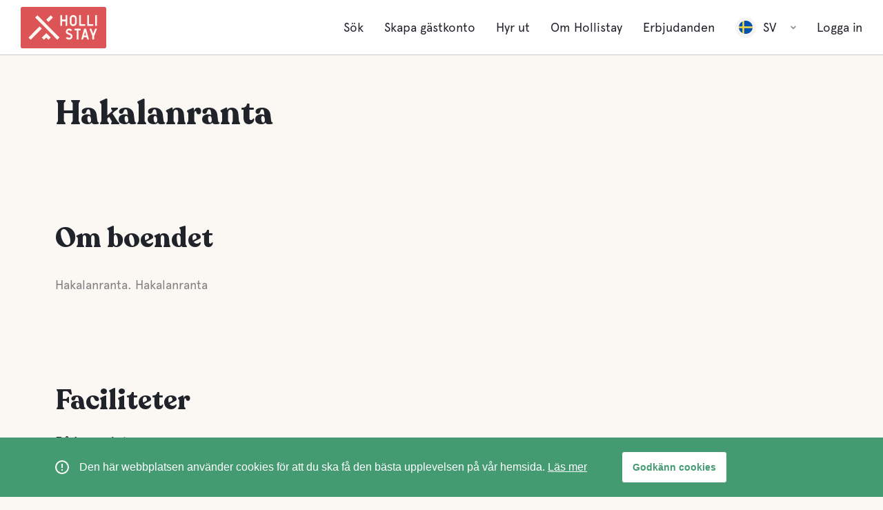

--- FILE ---
content_type: text/html; charset=utf-8
request_url: https://www.hollistay.com/Finland/ritvala/hakalanranta
body_size: 15671
content:
<!DOCTYPE html><html lang="undefined"><head>
    <meta charset="utf-8">
    <title>GuestApp</title>
    <base href="/">

    <meta name="viewport" content="width=device-width, initial-scale=1">
    <link rel="icon" type="image/x-icon" href="favicon.ico">
<link rel="stylesheet" href="/guest/styles.3106a59909d11fd1bd0f.css"><style ng-transition="app-root"></style><style ng-transition="app-root">.user[_ngcontent-sc1] {
  cursor: pointer;
  white-space: nowrap;
  text-overflow: ellipsis; }
  .user.show[_ngcontent-sc1]   .user-menu-content[_ngcontent-sc1] {
    z-index: 3;
    visibility: visible;
    opacity: 1; }
  .user.show[_ngcontent-sc1]   .user-down-icon[_ngcontent-sc1] {
    -webkit-transform: rotate(180deg);
            transform: rotate(180deg);
    transition: -webkit-transform 0.2s cubic-bezier(0.49, 0.46, 0.05, 0.995);
    transition: transform 0.2s cubic-bezier(0.49, 0.46, 0.05, 0.995);
    transition: transform 0.2s cubic-bezier(0.49, 0.46, 0.05, 0.995), -webkit-transform 0.2s cubic-bezier(0.49, 0.46, 0.05, 0.995); }
  .user-menu-toggler[_ngcontent-sc1] {
  justify-content: space-between; }
  .user-title[_ngcontent-sc1] {
  display: inline-flex;
  align-items: center;
  flex-flow: row wrap;
  overflow: hidden;
  white-space: nowrap;
  text-overflow: ellipsis; }
  .user-down-icon[_ngcontent-sc1] {
  width: 0.8rem;
  height: 0.8rem;
  fill: #8F9194;
  margin-left: 2rem;
  -webkit-transform: rotate(0);
          transform: rotate(0);
  transition: -webkit-transform 0.2s cubic-bezier(0.49, 0.46, 0.05, 0.995);
  transition: transform 0.2s cubic-bezier(0.49, 0.46, 0.05, 0.995);
  transition: transform 0.2s cubic-bezier(0.49, 0.46, 0.05, 0.995), -webkit-transform 0.2s cubic-bezier(0.49, 0.46, 0.05, 0.995); }
  .user-menu-content[_ngcontent-sc1] {
  position: absolute;
  z-index: 2;
  width: calc(100% + 3rem);
  max-height: 21rem;
  border: 1px solid #C9C9C9;
  transition: all 0.2s cubic-bezier(0.49, 0.46, 0.05, 0.995);
  visibility: hidden;
  opacity: 0;
  background-color: #FFFFFF;
  border-radius: 0 0 4px 4px;
  right: -2.25rem;
  left: unset !important; }
  .user-menu[_ngcontent-sc1] {
  width: 100%; }
  .user-menu-item[_ngcontent-sc1] {
  width: 100%;
  height: 4rem;
  display: flex;
  align-items: center;
  border-bottom: 1px solid #C9C9C9;
  cursor: pointer; }
  .user-menu-item[_ngcontent-sc1]:hover, .user-menu-item[_ngcontent-sc1]:focus {
    color: #449b72; }
  .user-menu-item[_ngcontent-sc1]:hover   .menu-link[_ngcontent-sc1], .user-menu-item[_ngcontent-sc1]:focus   .menu-link[_ngcontent-sc1] {
      color: #449b72; }
  .user-menu-item[_ngcontent-sc1]:active, .user-menu-item.active[_ngcontent-sc1] {
    color: #449b72; }
  .user-menu-item[_ngcontent-sc1]:last-child {
    border-bottom: none; }
  .user-menu-item[_ngcontent-sc1]   .menu-link[_ngcontent-sc1] {
    width: 100%;
    height: 100%;
    margin: 0;
    padding: 0 2rem;
    align-items: center; }
  .header[_ngcontent-sc1] {
  height: 8rem;
  background-color: #FFFFFF;
  border-bottom: 1px solid #C9C9C9;
  position: fixed;
  top: 0;
  left: 0;
  right: 0;
  z-index: 7;
  -webkit-backface-visibility: hidden; }
  .header[_ngcontent-sc1]   .logo-title[_ngcontent-sc1] {
    fill: #20232A; }
  .header[_ngcontent-sc1]   .logo-pic[_ngcontent-sc1] {
    fill: #dd5457; }
  .header.header-transparent[_ngcontent-sc1] {
    position: absolute;
    background-color: transparent;
    border-bottom-color: transparent; }
  .header.header-transparent[_ngcontent-sc1]   .header-container[_ngcontent-sc1]::after {
      content: "";
      width: calc(100% - 6rem);
      display: flex;
      height: 0.1rem;
      background-color: #C9C9C9;
      position: absolute;
      top: 100%;
      left: 50%;
      -webkit-transform: translateX(-50%);
              transform: translateX(-50%);
      opacity: 0.5; }
  .header.header-transparent[_ngcontent-sc1]   .logo-title[_ngcontent-sc1] {
      fill: #FFFFFF; }
  .header.header-transparent[_ngcontent-sc1]   .logo-pic[_ngcontent-sc1] {
      fill: #dd5457; }
  .header[_ngcontent-sc1]   .logo[_ngcontent-sc1] {
    height: 6rem;
    padding: 0; }
  @media (max-width: 1023px) {
      .header[_ngcontent-sc1]   .logo[_ngcontent-sc1] {
        height: 4rem; } }
  @media (max-width: 1130px) {
  .header.header-transparent[_ngcontent-sc1] {
    position: fixed;
    border-bottom-color: #C9C9C9;
    background-color: #FFFFFF; }
    .header.header-transparent[_ngcontent-sc1]   .header-container[_ngcontent-sc1]::after {
      display: none; }
    .header.header-transparent[_ngcontent-sc1]   .logo-pic[_ngcontent-sc1] {
      fill: #dd5457; }
  .logo-title[_ngcontent-sc1] {
    display: none; } }
  .header-container[_ngcontent-sc1] {
  width: 100%;
  height: 100%;
  margin: 0 auto;
  padding: 0 3rem;
  display: flex;
  align-items: center;
  background: #FFFFFF; }
  @media (max-width: 767px) {
    .header-container[_ngcontent-sc1] {
      padding: 0 1.5rem; } }
  .header-container.show[_ngcontent-sc1]   .header-nav[_ngcontent-sc1] {
    position: static; }
  .header-wrap[_ngcontent-sc1] {
  display: flex;
  flex-flow: row wrap;
  align-items: center; }
  .logo[_ngcontent-sc1] {
  height: 6rem;
  padding: 0 3rem; }
  .logo-link[_ngcontent-sc1] {
  width: 100%;
  height: 100%;
  display: flex;
  align-items: center;
  justify-content: center; }
  .logo-icon[_ngcontent-sc1] {
  height: 100%; }
  .logo-title[_ngcontent-sc1] {
  fill: #20232A; }
  .logo-pic[_ngcontent-sc1] {
  fill: #dd5457; }
  .header-nav[_ngcontent-sc1] {
  height: 100%;
  flex: 1 1 0%;
  display: flex;
  flex-flow: row wrap;
  margin-left: 3rem;
  align-items: center;
  justify-content: flex-end;
  -webkit-backface-visibility: hidden;
          backface-visibility: hidden;
  position: relative; }
  @media (max-width: 1023px) {
    .header-nav[_ngcontent-sc1] {
      position: initial; } }</style><style ng-transition="app-root">.footer[_ngcontent-sc2] {
  width: 100%;
  background-color: #303135;
  flex: none;
  padding: 6rem 0; }
  @media (max-width: 1330px) {
    .footer[_ngcontent-sc2] {
      padding-bottom: 10rem; } }
  .footer[_ngcontent-sc2]   .page-container[_ngcontent-sc2] {
    justify-content: center;
    overflow: initial; }
  .footer-left[_ngcontent-sc2] {
  flex: 0 0 30rem;
  display: inline-flex;
  flex-flow: column wrap;
  
  justify-content: flex-start; }
  @media (max-width: 1260px) {
    .footer-left[_ngcontent-sc2] {
      flex: 0 0 calc(25% - 3rem);
      margin: 0 0 3rem 0; } }
  @media (max-width: 1023px) {
    .footer-left[_ngcontent-sc2] {
      flex: 0 0 100%;
      margin: 3rem 0 0 0;
      order: 2;
      align-items: center; } }
  @media (max-width: 767px) {
    .footer-left[_ngcontent-sc2] {
      flex-flow: column wrap;
      margin: 5rem 0 0 0; } }
  .footer-copy[_ngcontent-sc2] {
  display: inline-flex;
  align-items: center;
  order: 1;
  margin: 3rem 1rem 0; }
  @media (max-width: 767px) {
    .footer-copy[_ngcontent-sc2] {
      width: 100%;
      justify-content: center;
      order: 2;
      margin: 2rem 0 0; } }
  .footer-logo[_ngcontent-sc2] {
  height: 2rem; }
  .footer-logo-icon[_ngcontent-sc2] {
  height: 100%;
  fill: #FFFFFF; }
  .footer-title[_ngcontent-sc2] {
  color: rgba(255, 255, 255, 0.5);
  max-width: 200px; }
  .footer-text[_ngcontent-sc2] {
  color: #FFFFFF; }
  .footer-right[_ngcontent-sc2] {
  flex: 1 1 0%;
  min-width: 0;
  display: flex;
  flex-flow: row wrap;
  margin-left: 3rem; }
  @media (max-width: 1260px) {
    .footer-right[_ngcontent-sc2] {
      flex: 0 0 75%;
      margin: 0;
      min-width: unset; } }
  @media (max-width: 1023px) {
    .footer-right[_ngcontent-sc2] {
      flex: 0 0 100%; } }
  .footer-navs[_ngcontent-sc2] {
  width: calc(100% + 3rem);
  display: flex;
  flex-flow: row wrap;
  margin: -3rem -1.5rem; }
  @media (max-width: 767px) {
    .footer-navs[_ngcontent-sc2] {
      justify-content: center; } }
  .footer-nav[_ngcontent-sc2] {
  width: calc(100%/4);
  padding: 3rem 1.5rem; }
  @media (max-width: 767px) {
    .footer-nav[_ngcontent-sc2] {
      min-width: 25rem;
      padding: 2rem 1.5rem; } }
  .footer-links[_ngcontent-sc2] {
  width: 100%;
  display: inline-flex;
  flex-flow: column wrap;
  margin-top: 3rem; }
  @media (max-width: 767px) {
    .footer-links[_ngcontent-sc2] {
      margin-top: 1.5rem; } }
  .footer-link[_ngcontent-sc2] {
  display: inline-flex;
  margin: 0.25rem 0; }
  .footer-link[_ngcontent-sc2]   a[_ngcontent-sc2] {
    padding: 0.25rem 0;
    color: #FFFFFF;
    cursor: pointer; }
  .footer-copyright[_ngcontent-sc2] {
  color: #FFFFFF;
  margin-left: 1rem; }
  @media (max-width: 1023px) {
  .footer-contacts[_ngcontent-sc2] {
    width: auto;
    flex-flow: row wrap;
    margin: -.25rem -1.5rem; } }
  @media (max-width: 1023px) {
  .footer-contacts[_ngcontent-sc2]   .footer-link[_ngcontent-sc2] {
    margin: .25rem 1.5rem; } }
  .footer-socials[_ngcontent-sc2] {
  margin: 0; }
  @media (max-width: 1023px) {
    .footer-socials[_ngcontent-sc2] {
      margin: 0; } }
  @media (max-width: 767px) {
    .footer-socials[_ngcontent-sc2] {
      margin: 2rem 0 0; } }
  .socials[_ngcontent-sc2] {
  display: inline-flex;
  flex-flow: row wrap;
  align-items: center; }
  .social[_ngcontent-sc2] {
  width: 3rem;
  height: 3rem;
  background-color: #FFFFFF;
  border-radius: 50%;
  overflow: hidden;
  margin: 0.5rem; }
  .social-link[_ngcontent-sc2] {
  width: 100%;
  height: 100%;
  display: flex;
  align-items: center;
  justify-content: center; }
  .social-icon[_ngcontent-sc2] {
  width: 60%;
  height: 60%;
  fill: #8F9194; }
  .market-badges[_ngcontent-sc2] {
  display: flex;
  flex-direction: column;
  align-items: center;
  justify-content: space-between; }
  .market-badge[_ngcontent-sc2] {
  width: 100%;
  margin: -2rem 0; }
  .google-play-badge[_ngcontent-sc2] {
  width: 27rem;
  height: 12rem;
  display: inline-block;
  background-position: center;
  background-repeat: no-repeat;
  background-size: contain;
  max-width: 100%;
  fill: none; }
  .apple-badge[_ngcontent-sc2] {
  width: 27rem;
  height: 12rem;
  display: inline-block;
  background-position: center;
  background-repeat: no-repeat;
  background-size: contain; }</style><style ng-transition="app-root">.user[_ngcontent-sc3] {
  cursor: pointer;
  white-space: nowrap;
  text-overflow: ellipsis; }
  .user.show[_ngcontent-sc3]   .user-menu-content[_ngcontent-sc3] {
    z-index: 3;
    visibility: visible;
    opacity: 1; }
  .user.show[_ngcontent-sc3]   .user-down-icon[_ngcontent-sc3] {
    -webkit-transform: rotate(180deg);
            transform: rotate(180deg);
    transition: -webkit-transform 0.2s cubic-bezier(0.49, 0.46, 0.05, 0.995);
    transition: transform 0.2s cubic-bezier(0.49, 0.46, 0.05, 0.995);
    transition: transform 0.2s cubic-bezier(0.49, 0.46, 0.05, 0.995), -webkit-transform 0.2s cubic-bezier(0.49, 0.46, 0.05, 0.995); }
  .user-menu-toggler[_ngcontent-sc3] {
  justify-content: space-between; }
  .user-title[_ngcontent-sc3] {
  display: inline-flex;
  align-items: center;
  flex-flow: row wrap;
  overflow: hidden;
  white-space: nowrap;
  text-overflow: ellipsis; }
  .user-down-icon[_ngcontent-sc3] {
  width: 0.8rem;
  height: 0.8rem;
  fill: #8F9194;
  margin-left: 2rem;
  -webkit-transform: rotate(0);
          transform: rotate(0);
  transition: -webkit-transform 0.2s cubic-bezier(0.49, 0.46, 0.05, 0.995);
  transition: transform 0.2s cubic-bezier(0.49, 0.46, 0.05, 0.995);
  transition: transform 0.2s cubic-bezier(0.49, 0.46, 0.05, 0.995), -webkit-transform 0.2s cubic-bezier(0.49, 0.46, 0.05, 0.995); }
  .user-menu-content[_ngcontent-sc3] {
  position: absolute;
  z-index: 2;
  width: calc(100% + 3rem);
  max-height: 21rem;
  border: 1px solid #C9C9C9;
  transition: all 0.2s cubic-bezier(0.49, 0.46, 0.05, 0.995);
  visibility: hidden;
  opacity: 0;
  background-color: #FFFFFF;
  border-radius: 0 0 4px 4px;
  right: -2.25rem;
  left: unset !important; }
  .user-menu[_ngcontent-sc3] {
  width: 100%; }
  .user-menu-item[_ngcontent-sc3] {
  width: 100%;
  height: 4rem;
  display: flex;
  align-items: center;
  border-bottom: 1px solid #C9C9C9;
  cursor: pointer; }
  .user-menu-item[_ngcontent-sc3]:hover, .user-menu-item[_ngcontent-sc3]:focus {
    color: #449b72; }
  .user-menu-item[_ngcontent-sc3]:hover   .menu-link[_ngcontent-sc3], .user-menu-item[_ngcontent-sc3]:focus   .menu-link[_ngcontent-sc3] {
      color: #449b72; }
  .user-menu-item[_ngcontent-sc3]:active, .user-menu-item.active[_ngcontent-sc3] {
    color: #449b72; }
  .user-menu-item[_ngcontent-sc3]:last-child {
    border-bottom: none; }
  .user-menu-item[_ngcontent-sc3]   .menu-link[_ngcontent-sc3] {
    width: 100%;
    height: 100%;
    margin: 0;
    padding: 0 2rem;
    align-items: center; }
  .menu-desk[_ngcontent-sc3] {
  width: 100%;
  height: 100%;
  display: flex;
  justify-content: flex-end;
  -webkit-backface-visibility: hidden;
          backface-visibility: hidden; }
  @media (max-width: 1023px) {
    .menu-desk[_ngcontent-sc3] {
      display: none;
      -webkit-backface-visibility: hidden; }
      .menu-desk[_ngcontent-sc3]   .menu-item[_ngcontent-sc3] {
        width: 100%;
        min-height: 4rem;
        display: flex;
        align-items: center;
        margin: 0; }
      .menu-desk[_ngcontent-sc3]   .menu-link[_ngcontent-sc3] {
        flex: 1 1 0%;
        padding: 1rem 1.5rem; }
      .menu-desk[_ngcontent-sc3]   .lang[_ngcontent-sc3] {
        order: 2;
        padding-top: 1.5rem;
        margin: auto 0 0 0;
        z-index: 3; }
        .menu-desk[_ngcontent-sc3]   .lang[_ngcontent-sc3]::after {
          content: "";
          width: calc(100% + 3rem);
          height: 1px;
          position: absolute;
          top: 0;
          left: -1.5rem;
          background-color: #8F9194; }
      .menu-desk[_ngcontent-sc3]   .lang-menu-item[_ngcontent-sc3]   .menu-link[_ngcontent-sc3] {
        padding: 0; } }
  @media (max-width: 1024px) {
    .menu-desk[_ngcontent-sc3]   .lang[_ngcontent-sc3] {
      order: 0;
      margin: 0 0 0rem 0;
      padding-top: 0; }
      .menu-desk[_ngcontent-sc3]   .lang[_ngcontent-sc3]::after {
        display: none; } }
  .menu-desk[_ngcontent-sc3]   .menu[_ngcontent-sc3] {
    height: 100%;
    display: inline-flex;
    margin: 0 -1.5rem; }
  .menu-desk[_ngcontent-sc3]   .menu-link[_ngcontent-sc3] {
    color: #20232A; }
  .menu-desk[_ngcontent-sc3]   .user-logout[_ngcontent-sc3]   .menu-link[_ngcontent-sc3] {
    color: #dd5457; }
  .menu-desk.transparent[_ngcontent-sc3]   .menu-link[_ngcontent-sc3] {
    color: #20232A; }
  .menu-desk.transparent[_ngcontent-sc3]   .user-pic[_ngcontent-sc3] {
    background-color: transparent; }
  .menu-desk.transparent[_ngcontent-sc3]   .user-menu-content[_ngcontent-sc3] {
    background-color: rgba(255, 255, 255, 0.3);
    border: none;
    border-top: 1px solid #C9C9C9;
    max-height: 30rem; }
  .menu-desk.transparent[_ngcontent-sc3]   .user-menu-item[_ngcontent-sc3] {
    border-bottom-color: rgba(201, 201, 201, 0.2); }
  .menu-desk.transparent[_ngcontent-sc3]   .user-menu-item[_ngcontent-sc3]:hover {
      background-color: rgba(255, 255, 255, 0.4); }
  .menu-desk.show[_ngcontent-sc3] {
    display: flex;
    position: fixed;
    height: calc(100vh - 8rem);
    padding: 1.5rem 1.5rem;
    top: 8rem !important;
    left: 0 !important;
    bottom: 0;
    right: 0;
    background-color: #FFFFFF; }
  @media (max-width: 767px) {
      .menu-desk.show[_ngcontent-sc3] {
        padding: 1rem 0; } }
  .menu-desk.show[_ngcontent-sc3]   .menu[_ngcontent-sc3] {
      width: 100%;
      top: unset !important;
      left: unset !important;
      flex-direction: column;
      margin: 0; }
  .menu-desk.show[_ngcontent-sc3]    ~ .menu-mob[_ngcontent-sc3]   .menu-line[_ngcontent-sc3]:nth-child(1) {
      top: .9rem;
      -webkit-transform: rotate(45deg);
              transform: rotate(45deg);
      transition: 0.15s 0.1s; }
  .menu-desk.show[_ngcontent-sc3]    ~ .menu-mob[_ngcontent-sc3]   .menu-line[_ngcontent-sc3]:nth-child(2) {
      top: .9rem;
      opacity: 0; }
  .menu-desk.show[_ngcontent-sc3]    ~ .menu-mob[_ngcontent-sc3]   .menu-line[_ngcontent-sc3]:nth-child(3) {
      top: .9rem;
      -webkit-transform: rotate(-45deg);
              transform: rotate(-45deg);
      transition: 0.15s 0.1s; }
  .menu-item[_ngcontent-sc3] {
  height: 100%;
  display: inline-flex;
  align-items: center;
  cursor: pointer;
  margin: 0 0.75rem; }
  .menu-item.active[_ngcontent-sc3]   .menu-link[_ngcontent-sc3] {
    color: #449b72; }
  .menu-item.menu-item-hidden[_ngcontent-sc3] {
    display: none; }
  @media (max-width: 1023px) {
    .menu-item[_ngcontent-sc3] {
      height: auto; } }
  .menu-link[_ngcontent-sc3] {
  display: inline-flex;
  padding: 0 0.75rem;
  color: #20232A; }
  @media (max-width: 900px) {
    .menu-link[_ngcontent-sc3] {
      font-size: 1.6rem; } }
  .menu-mob[_ngcontent-sc3] {
  width: 2rem;
  height: 2rem;
  flex: 0 0 auto;
  padding: 0.25rem;
  cursor: pointer;
  z-index: 2;
  display: none;
  background-color: transparent;
  pointer-events: all; }
  @media (max-width: 1023px) {
    .menu-mob[_ngcontent-sc3] {
      display: flex; } }
  .menu-mob[_ngcontent-sc3]   .menu-line[_ngcontent-sc3]:nth-child(1) {
    top: 0.3rem;
    -webkit-transform: rotate(0deg);
            transform: rotate(0deg);
    transition: 0.15s 0.1s; }
  .menu-mob[_ngcontent-sc3]   .menu-line[_ngcontent-sc3]:nth-child(2) {
    top: .9rem;
    opacity: 1; }
  .menu-mob[_ngcontent-sc3]   .menu-line[_ngcontent-sc3]:nth-child(3) {
    top: calc(100% - 0.5rem);
    -webkit-transform: rotate(0deg);
            transform: rotate(0deg);
    transition: 0.15s 0.1s; }
  .menu-line[_ngcontent-sc3] {
  width: calc(100% - .5rem);
  height: 0.2rem;
  background-color: #20232A;
  display: block;
  position: absolute;
  left: 0.25rem;
  border-radius: .1rem;
  -webkit-backface-visibility: hidden;
          backface-visibility: hidden;
  transition: 0.25s; }
  .menu-line[_ngcontent-sc3]:nth-child(1) {
    top: 1rem;
    -webkit-transform: rotate(45deg);
            transform: rotate(45deg);
    transition: 0.15s 0.1s; }
  .menu-line[_ngcontent-sc3]:nth-child(2) {
    top: 1rem;
    opacity: 0; }
  .menu-line[_ngcontent-sc3]:nth-child(3) {
    top: 1rem;
    -webkit-transform: rotate(-45deg);
            transform: rotate(-45deg);
    transition: 0.15s 0.1s; }
  .user[_ngcontent-sc3] {
  max-width: 250px; }
  .user-link[_ngcontent-sc3] {
  width: 100%;
  height: 100%;
  padding: 0 0.75rem;
  display: flex;
  align-items: center;
  cursor: pointer; }
  .user-link[_ngcontent-sc3]   .dropdown-title[_ngcontent-sc3] {
    width: 100%;
    overflow: hidden; }
  .user-pic[_ngcontent-sc3] {
  margin: 0;
  width: 3rem;
  height: 3rem;
  display: flex;
  align-items: center;
  justify-content: center;
  overflow: hidden;
  border-radius: 50%;
  background-color: rgba(32, 35, 42, 0.05);
  flex: 0 0 auto; }
  .user-img[_ngcontent-sc3] {
  width: 100%;
  height: 100%;
  -o-object-fit: cover;
     object-fit: cover; }
  .user-icon[_ngcontent-sc3] {
  width: 66%;
  height: 66%;
  fill: #8F9194; }
  .user-name[_ngcontent-sc3] {
  width: 100%;
  flex: 1 1 0%;
  margin-left: 1rem;
  color: #20232A;
  overflow: hidden;
  text-overflow: ellipsis;
  white-space: nowrap; }
  .user-action-link[_ngcontent-sc3] {
  display: inline-block;
  padding: 0.5rem 0;
  color: #20232A;
  cursor: pointer; }
  @media (max-width: 1023px) {
  .lang[_ngcontent-sc3] {
    max-width: unset;
    justify-content: space-between;
    padding: 0 1.5rem; } }
  @media (max-width: 1023px) {
  .lang-menu-item[_ngcontent-sc3] {
    width: auto;
    opacity: 0.4;
    border-bottom: none; }
    .lang-menu-item[_ngcontent-sc3]   .user-name[_ngcontent-sc3] {
      display: none; } }
  .lang-menu-item.active[_ngcontent-sc3] {
  opacity: 1; }
  @media (max-width: 1023px) {
  .lang-menu-toggler[_ngcontent-sc3] {
    width: auto;
    padding: 0 1.5rem; } }
  .lang-menu-content[_ngcontent-sc3] {
  max-height: 29rem; }</style><style ng-transition="app-root">.modal-open[_ngcontent-sc4]   .modal-backdrop.show[_ngcontent-sc4] {
  opacity: 0; }

@-webkit-keyframes play132 {
  0% {
    background-position: 0px 0px; }
  100% {
    background-position: -3168px 0px; } }

@keyframes play132 {
  0% {
    background-position: 0px 0px; }
  100% {
    background-position: -3168px 0px; } }

.modal-open[_ngcontent-sc4]   .shapeshifter[_ngcontent-sc4] {
  -webkit-animation-duration: 2200ms;
          animation-duration: 2200ms;
  -webkit-animation-timing-function: steps(132);
          animation-timing-function: steps(132);
  animation-direction: reverse;
  width: 24px;
  height: 24px;
  background-repeat: no-repeat;
  -webkit-animation-name: play132;
          animation-name: play132;
  -webkit-animation-iteration-count: infinite;
          animation-iteration-count: infinite; }

.modal-open[_ngcontent-sc4]   .loader[_ngcontent-sc4], .modal-open[_ngcontent-sc4]   img[_ngcontent-sc4] {
  top: 50%;
  left: 50%;
  position: absolute;
  -webkit-transform: translate(-50%, -50%) scale(4);
          transform: translate(-50%, -50%) scale(4); }</style><style ng-transition="app-root">@charset "UTF-8";
.details[_ngcontent-sc8] {
  flex: 1 1 0%;
  min-width: 0;
  display: inline;
  flex-flow: row wrap;
  align-items: center;
  margin: 0 -0.25em 0 -.25em; }
.details[_ngcontent-sc8]    + .detail-icons[_ngcontent-sc8] {
    margin: 0 -0.25em 0 .75em; }
.detail[_ngcontent-sc8] {
  padding: 0 0.25em; }
.detail[_ngcontent-sc8]   sup[_ngcontent-sc8] {
    line-height: 0; }
.detail.colon[_ngcontent-sc8]::after {
    content: ":"; }
.detail.comma[_ngcontent-sc8]::after {
    display: inline-flex;
    content: ",";
    margin-left: -0.25em; }
.detail.vbar[_ngcontent-sc8]::after {
    content: "\\|"; }
.detail.quote[_ngcontent-sc8]::after {
    content: "\0027"; }
.cards[_ngcontent-sc8] {
  width: 100%;
  display: flex;
  flex-flow: row wrap; }
.card[_ngcontent-sc8] {
  padding: 1rem;
  overflow: hidden; }
.card-container[_ngcontent-sc8] {
  width: 100%;
  height: 100%;
  display: flex;
  background-color: #FFFFFF;
  box-shadow: 0 1px 5px 0 rgba(32, 35, 42, 0.1);
  border-radius: 4px;
  overflow: hidden; }
.card-pic[_ngcontent-sc8] {
  width: 100%;
  -o-object-fit: cover;
     object-fit: cover; }
.card-img[_ngcontent-sc8] {
  width: 100%;
  height: 100%;
  -o-object-fit: cover;
     object-fit: cover;
  background: #C9C9C9; }
.card-pic-overlay[_ngcontent-sc8] {
  width: 100%;
  height: 100%;
  display: flex;
  flex-flow: column wrap;
  align-items: center;
  justify-content: center;
  padding: 3rem 8rem;
  position: absolute;
  top: 0;
  left: 0; }
.card-pic-icon[_ngcontent-sc8] {
  width: 2.2rem;
  height: 2.2rem; }
.card-heading[_ngcontent-sc8] {
  width: 100%;
  display: flex;
  flex-flow: row wrap;
  align-items: flex-end;
  padding: 2rem;
  position: absolute;
  bottom: 0;
  left: 0; }
.card-title[_ngcontent-sc8] {
  width: 100%;
  font-size: 2rem;
  line-height: 3rem;
  font-weight: 500;
  overflow: hidden;
  text-overflow: ellipsis;
  white-space: nowrap; }
@media (max-width: 860px) {
    .card-title[_ngcontent-sc8] {
      font-size: 1.8rem;
      line-height: 2rem;
      width: auto;
      flex: 1 1 0%;
      margin-right: 2rem; } }
.card-content[_ngcontent-sc8] {
  display: flex;
  flex: 1 1 0%; }
.card-section[_ngcontent-sc8] {
  width: 100%;
  padding: 2rem;
  border-top: 1px solid #C9C9C9; }
.card-info[_ngcontent-sc8] {
  display: flex;
  flex-flow: column wrap;
  flex: 1 1 0%;
  align-content: flex-start; }
.card-desc[_ngcontent-sc8] {
  width: 100%;
  flex: 0 0 auto;
  color: #8F9194;
  word-wrap: break-word;
  overflow-wrap: break-word;
  -webkit-hyphens: auto;
      -ms-hyphens: auto;
          hyphens: auto;
  margin-bottom: 1rem; }
.card-details[_ngcontent-sc8] {
  width: calc(100% + 1rem);
  display: flex;
  flex-flow: row wrap;
  flex: 1 1 0%;
  align-content: flex-start;
  margin: auto -.5rem -1rem; }
.card-detail[_ngcontent-sc8] {
  width: 100%;
  display: inline-flex;
  flex-flow: row wrap;
  align-items: flex-start;
  padding: 1rem .5rem; }
.card-detail.half[_ngcontent-sc8] {
    width: 50%; }
.card-detail-pics[_ngcontent-sc8] {
  flex: 0 0 auto;
  display: inline-flex;
  flex-flow: row wrap;
  align-items: center;
  margin: -.5rem -0.5rem -.5rem; }
.card-detail-pics[_ngcontent-sc8]    + .card-detail-parts[_ngcontent-sc8] {
    margin: 0 -0.25rem 0 .75rem; }
.card-detail-pic[_ngcontent-sc8] {
  width: 2rem;
  height: 2rem;
  flex: 0 0 auto;
  display: inline-flex;
  margin: 0.5rem; }
.card-detail-icon[_ngcontent-sc8] {
  width: 100%;
  height: 100%;
  fill: #20232A; }
.card-detail-parts[_ngcontent-sc8] {
  flex: 1 1 0%;
  min-width: 0;
  display: inline-flex;
  flex-flow: row wrap;
  align-items: center;
  margin: 0 -0.25rem 0 -.25rem; }
.card-detail-parts[_ngcontent-sc8]    + .card-detail-icons[_ngcontent-sc8] {
    margin: 0 -0.25rem 0 .75rem; }
.card-detail-part[_ngcontent-sc8] {
  margin: 0 0.25rem; }
.card-detail-part[_ngcontent-sc8]   sup[_ngcontent-sc8] {
    line-height: 0; }
.card-detail-part.colon[_ngcontent-sc8]::after {
    content: ":"; }
.card-detail-part.comma[_ngcontent-sc8]::after {
    content: ","; }
.card-footer[_ngcontent-sc8] {
  display: flex;
  flex-flow: row wrap; }
.card-pricing[_ngcontent-sc8] {
  display: flex;
  flex-flow: row wrap; }
.card-price[_ngcontent-sc8] {
  width: 100%;
  display: inline-flex;
  align-items: baseline;
  color: #20232A;
  font-size: 1.8rem;
  line-height: 3rem;
  font-weight: 500;
  text-transform: uppercase; }
.card-price[_ngcontent-sc8]   span[_ngcontent-sc8] {
    margin-left: 0.5rem; }
.card-price[_ngcontent-sc8]   span[_ngcontent-sc8]:first-child {
      margin-left: 0; }
.card-price-period[_ngcontent-sc8] {
  display: inline-flex;
  font-size: 1.4rem;
  line-height: 2rem;
  font-weight: 400;
  text-transform: none; }
.card-price-period[_ngcontent-sc8]:before {
    content: "/";
    color: currentColor;
    margin-right: 0.5rem;
    margin-left: 0.5em; }
.card-cta[_ngcontent-sc8] {
  flex: 0 0 auto; }
@media (max-width: 400px) {
    .card-cta[_ngcontent-sc8] {
      width: 100%;
      flex: 0 0 100%;
      margin: 2rem 0 0 0;
      display: flex;
      justify-content: center; } }
.card-cta-button[_ngcontent-sc8] {
  border-color: #dd5457;
  background-color: #dd5457;
  align-items: center; }
.card-cta-button.orange[_ngcontent-sc8] {
    border-color: #ee8654;
    background-color: #ee8654; }
.card-cta-button[disabled][_ngcontent-sc8] {
    opacity: 0.6;
    pointer-events: none; }
@media (max-width: 500px) {
  .cards[_ngcontent-sc8] {
    width: 100%;
    margin: -1rem 0; } }
.card[_ngcontent-sc8] {
  width: 50%;
  height: auto;
  min-width: 35rem;
  max-width: 42rem; }
@media (max-width: 860px) {
    .card[_ngcontent-sc8] {
      width: 100%;
      min-width: unset;
      max-width: unset; } }
@media (max-width: 500px) {
    .card[_ngcontent-sc8] {
      padding: 1rem 0; } }
.card.not-available[_ngcontent-sc8]   .card-detail[_ngcontent-sc8] {
    color: #8F9194; }
.card.not-available[_ngcontent-sc8]   .card-detail[_ngcontent-sc8]   .card-detail-icon[_ngcontent-sc8] {
      fill: #8F9194; }
.card.not-available[_ngcontent-sc8]   .card-price[_ngcontent-sc8] {
    color: #8F9194; }
.card-container[_ngcontent-sc8] {
  flex-flow: column wrap; }
.card-pic[_ngcontent-sc8] {
  height: 26rem;
  -o-object-fit: cover;
     object-fit: cover; }
@media (max-width: 860px) {
    .card-pic[_ngcontent-sc8] {
      height: 18rem; } }
.card-pic-icon[_ngcontent-sc8] {
  fill: #FFFFFF;
  position: absolute;
  top: 2rem;
  right: 2rem;
  cursor: pointer; }
.card-title[_ngcontent-sc8] {
  color: #FFFFFF; }
.card-content[_ngcontent-sc8] {
  width: 100%;
  flex-flow: column wrap; }
.card-info[_ngcontent-sc8] {
  width: 100%; }
.card-detail[_ngcontent-sc8] {
  display: inline-flex;
  flex-flow: row wrap; }
@media (max-width: 550px) {
    .card-detail.half[_ngcontent-sc8] {
      width: 100%; } }
.card-pricing[_ngcontent-sc8] {
  flex: 1 1 0%;
  margin-right: 2rem; }
@media (max-width: 400px) {
    .card-pricing[_ngcontent-sc8] {
      width: 100%;
      flex: 1 1 100%;
      margin: 0; } }
.card-detail-heading[_ngcontent-sc8]   .card-detail-icon[_ngcontent-sc8] {
  fill: #FFFFFF; }
.card-detail-facilities[_ngcontent-sc8] {
  align-items: center;
  margin: auto 0 0;
  padding-top: 2rem; }
.card-facilities-groups[_ngcontent-sc8] {
  flex: 1 1 0%;
  min-width: 0;
  display: inline-flex;
  overflow: hidden; }
.card-facilities-groups[_ngcontent-sc8]::after {
    content: '';
    position: absolute;
    top: 0;
    right: 0;
    bottom: 0;
    width: 2rem;
    background: linear-gradient(to right, rgba(255, 255, 255, 0) 0, #FFFFFF 100%); }
.card-facilities-group[_ngcontent-sc8] {
  display: inline-flex; }
.card-facilities[_ngcontent-sc8] {
  display: inline-flex; }
.card-facility[_ngcontent-sc8] {
  display: inline-flex; }
.card-facilities-more[_ngcontent-sc8] {
  flex: 0 0 auto;
  display: inline-flex;
  margin-left: 2rem;
  color: #dd5457;
  text-decoration: underline;
  cursor: pointer; }
@media (max-width: 500px) {
    .card-facilities-more[_ngcontent-sc8] {
      margin-left: 1rem; } }
.card-calendar-button[_ngcontent-sc8] {
  width: calc(100% + 4rem);
  color: #dd5457;
  padding: 2rem;
  margin: -2rem; }
.card-calendar-button[_ngcontent-sc8]   .button-inner[_ngcontent-sc8] {
    justify-content: flex-start; }
.card-calendar-button.temp[_ngcontent-sc8] {
    pointer-events: none; }
.card-calendar-icon[_ngcontent-sc8] {
  width: 2rem;
  height: 2rem;
  flex: 0 0 auto;
  fill: #dd5457; }
.card-calendar-title[_ngcontent-sc8] {
  margin-left: 1rem;
  display: inline-flex; }
.card-calendar-title.temp[_ngcontent-sc8]::after {
    content: attr(title);
    font-size: 1.4rem;
    font-weight: 400;
    color: #449b72;
    white-space: nowrap;
    display: inline-block;
    position: absolute;
    left: calc(100% + 1rem);
    top: 35%;
    -webkit-transform: translateY(-50%);
            transform: translateY(-50%); }
@media (max-width: 400px) {
  .card-cta-button[_ngcontent-sc8] {
    width: 100%;
    font-size: 1.4rem;
    min-height: 4rem;
    padding: 1rem 2rem; } }
.card-detail-pricing[_ngcontent-sc8] {
  margin: -0.5rem;
  color: #8F9194; }
.card-detail-pricing[_ngcontent-sc8]   .card-detail[_ngcontent-sc8] {
    padding: 0.5rem; }
.filter-box[_ngcontent-sc8] {
  background-color: #FFFFFF; }
.filters[_ngcontent-sc8] {
  display: inline-flex;
  flex-flow: row wrap;
  align-items: center; }
.filter[_ngcontent-sc8] {
  display: inline-flex;
  flex-flow: row wrap;
  align-items: center; }
.filter.disabled[_ngcontent-sc8] {
    pointer-events: none;
    opacity: 0.4; }
.filter-pic[_ngcontent-sc8] {
  flex: 0 0 auto; }
.filter-label[_ngcontent-sc8] {
  display: inline-flex; }
.filter-icon[_ngcontent-sc8] {
  width: 2rem;
  height: 2rem;
  flex: 0 0 auto;
  fill: #20232A; }
.filter-button[_ngcontent-sc8] {
  display: inline-flex;
  align-items: center;
  padding: 1rem 1.5rem;
  border-radius: 4px;
  border: 1px solid #C9C9C9;
  cursor: pointer; }
.filter-button.active[_ngcontent-sc8] {
    background-color: #449b72;
    border-color: #449b72; }
.filter-button.active[_ngcontent-sc8]   .filter-label[_ngcontent-sc8] {
      font-weight: 500;
      color: #FFFFFF; }
.filter-button.active[_ngcontent-sc8]   .filter-icon[_ngcontent-sc8] {
      fill: #FFFFFF; }
.filter-date.active[_ngcontent-sc8]   .filter-date-placeholder[_ngcontent-sc8] {
  display: none; }
.filter-date.active[_ngcontent-sc8]   .filter-date-checkin[_ngcontent-sc8] {
  display: inline-block; }
.filter-date.active[_ngcontent-sc8]   .filter-date-checkout[_ngcontent-sc8] {
  display: inline-block; }
.filter-date.active[_ngcontent-sc8]   .filter-date-reset[_ngcontent-sc8] {
  display: flex; }
.filter-date-checkin[_ngcontent-sc8] {
  display: none; }
.filter-date-checkout[_ngcontent-sc8] {
  display: none;
  margin-left: .5rem; }
.filter-date-checkout[_ngcontent-sc8]::before {
    content: "–";
    padding-right: .5rem; }
.filter-date-reset[_ngcontent-sc8] {
  display: none; }
.filter-date-reset[_ngcontent-sc8]   .filter-reset-icon[_ngcontent-sc8] {
    fill: #FFFFFF; }
.filter-reset[_ngcontent-sc8] {
  width: 1rem;
  height: 1rem;
  display: flex;
  align-items: center;
  justify-content: center;
  margin-left: 1rem; }
.filter-reset-icon[_ngcontent-sc8] {
  width: 80%;
  height: 80%;
  flex: 0 0 auto;
  fill: #8F9194; }
.filter-guests[_ngcontent-sc8]   .filter-label[_ngcontent-sc8] {
  margin-left: 1rem; }
.filter-switcher[_ngcontent-sc8]   .checkbox-input[_ngcontent-sc8] {
  width: 100%;
  height: 100%; }
.filter-switcher[_ngcontent-sc8]   .filter-label[_ngcontent-sc8] {
  margin-left: 1rem; }
.filter-heading[_ngcontent-sc8] {
  width: 100%;
  display: flex;
  align-items: center;
  flex-flow: row wrap; }
.filter-heading-left[_ngcontent-sc8] {
  flex: 1 1 0%;
  min-width: 0;
  margin-right: 2rem; }
.filter-title[_ngcontent-sc8] {
  width: 100%;
  display: inline-flex; }
.filter-desc[_ngcontent-sc8] {
  color: #8F9194; }
.filter-count[_ngcontent-sc8] {
  margin: 0; }
.filter-count-items[_ngcontent-sc8] {
  width: 100%;
  margin: -2rem 0; }
.filter-count-item[_ngcontent-sc8] {
  width: 100%;
  padding: 2rem 0; }
.count-button[_ngcontent-sc8] {
  width: 3rem;
  height: 3rem;
  display: flex;
  align-items: center;
  justify-content: center;
  flex: 0 0 auto;
  background-color: #C9C9C9;
  border-radius: 4px; }
.count-button-icon[_ngcontent-sc8] {
  width: 1rem;
  height: 1rem;
  fill: #8F9194; }
.filter-count-items[_ngcontent-sc8] {
  width: 100%;
  display: flex;
  flex-flow: row wrap; }
.filter-count-item[_ngcontent-sc8] {
  width: 100%;
  display: flex;
  flex-flow: row wrap;
  align-items: center; }
.filter-count-box[_ngcontent-sc8] {
  width: 50%;
  display: flex;
  flex-flow: row wrap; }
.filter-count-content[_ngcontent-sc8] {
  flex: 1 1 0%;
  min-width: 0;
  margin-left: 1.5rem; }
.count-input[_ngcontent-sc8] {
  flex: 1 1 0%;
  min-width: 0;
  margin: 0 2rem;
  height: 3rem;
  border: none;
  text-align: center;
  padding: 0;
  -moz-appearance: textfield; }
.count-input[_ngcontent-sc8]:focus {
    box-shadow: 0 0 10px -5px #FFFFFF; }
.count-input[_ngcontent-sc8]::-webkit-inner-spin-button, .count-input[_ngcontent-sc8]::-webkit-outer-spin-button {
    -webkit-appearance: none;
    margin: 0; }
.filter-heading-right[_ngcontent-sc8] {
  display: inline-flex;
  align-items: center; }
.filter-summary[_ngcontent-sc8] {
  display: inline-flex;
  margin-right: 1rem;
  color: #8F9194; }
.filter-summary-text[_ngcontent-sc8] {
  margin-left: 0.5rem; }
.filter-size[_ngcontent-sc8] {
  width: 100%;
  margin: 0; }
.filter-size-items[_ngcontent-sc8] {
  width: 100%;
  margin: 1rem -1rem -1rem; }
.filter-size-item[_ngcontent-sc8] {
  width: calc(100%/3);
  margin: 0;
  padding: 1rem; }
@media (max-width: 767px) {
    .filter-size-item[_ngcontent-sc8] {
      width: 50%; } }
@media (max-width: 500px) {
    .filter-size-item[_ngcontent-sc8] {
      width: 100%; } }
.filter-facility[_ngcontent-sc8] {
  width: 100%;
  margin: 4rem 0 0; }
.filter-facility[_ngcontent-sc8]   .facilities-group-name[_ngcontent-sc8] {
    color: #8F9194; }
.filter-facility[_ngcontent-sc8]   .filter-facilities-items[_ngcontent-sc8] {
    width: 100%;
    display: flex;
    flex-flow: row wrap;
    margin: 1rem 0 -1rem; }
.filter-facility[_ngcontent-sc8]   .filter-facilities-item[_ngcontent-sc8] {
    width: 100%;
    padding: 1rem 0; }
.filter-facility[_ngcontent-sc8]   .facilities[_ngcontent-sc8] {
    width: calc(100% + 2rem);
    margin: 0 -1rem -1rem;
    display: flex;
    flex-flow: row wrap; }
.filter-facility[_ngcontent-sc8]   .facility[_ngcontent-sc8] {
    width: calc(100%/3);
    padding: 1rem;
    margin-top: 0; }
@media (max-width: 767px) {
      .filter-facility[_ngcontent-sc8]   .facility[_ngcontent-sc8] {
        width: 50%; } }
@media (max-width: 500px) {
      .filter-facility[_ngcontent-sc8]   .facility[_ngcontent-sc8] {
        width: 100%; } }
.filter-facility[_ngcontent-sc8]   .facility[_ngcontent-sc8]   .checkbox-input[_ngcontent-sc8] {
      width: 100%;
      height: 100%;
      top: 0;
      left: 0;
      margin: 0; }
.filter-facility[_ngcontent-sc8]   .checkbox-label[_ngcontent-sc8] {
    width: 100%; }
.filter-facility[_ngcontent-sc8]   .checkbox-content[_ngcontent-sc8] {
    display: flex;
    flex-flow: row wrap;
    align-items: center;
    padding: 1rem;
    margin-left: 0; }
.filter-facility[_ngcontent-sc8]   .checkbox-input[_ngcontent-sc8]:checked    ~ .checkbox-inner[_ngcontent-sc8] {
    background-color: #449b72;
    border-color: #449b72; }
.filter-facility[_ngcontent-sc8]   .checkbox-input[_ngcontent-sc8]:checked    ~ .checkbox-inner[_ngcontent-sc8]   .facility-icon[_ngcontent-sc8] {
      fill: #FFFFFF; }
.filter-facility[_ngcontent-sc8]   .checkbox-input[_ngcontent-sc8]:checked    ~ .checkbox-inner[_ngcontent-sc8]   .facility-title[_ngcontent-sc8] {
      color: #FFFFFF; }
.filter-facility[_ngcontent-sc8]   .checkbox-input[_ngcontent-sc8]:checked    ~ .checkbox-inner[_ngcontent-sc8]   .checkbox-pic[_ngcontent-sc8] {
      background-color: #449b72;
      border-color: none; }
.filter-facility[_ngcontent-sc8]   .checkbox-input[_ngcontent-sc8]:checked    ~ .checkbox-inner[_ngcontent-sc8]   .checkbox-icon[_ngcontent-sc8] {
      opacity: 1;
      transition: opacity 0.2s cubic-bezier(0.49, 0.46, 0.05, 0.995); }
.filter-facility[_ngcontent-sc8]   .checkbox-pic[_ngcontent-sc8] {
    flex: 0 0 auto;
    margin-left: 1rem;
    border: none;
    background-color: transparent; }
.filter-facility[_ngcontent-sc8]   .facility-inner[_ngcontent-sc8] {
    width: 100%;
    border-radius: 4px;
    border: 1px solid #C9C9C9;
    cursor: pointer; }
.filter-facility[_ngcontent-sc8]   .facility-name[_ngcontent-sc8] {
    min-width: 0; }
.filter-facility[_ngcontent-sc8]   .facility-title[_ngcontent-sc8] {
    overflow-wrap: break-word;
    word-wrap: break-word;
    -webkit-hyphens: auto;
    -webkit-hyphenate-limit-before: 3;
    -webkit-hyphenate-limit-after: 3;
    -webkit-hyphenate-limit-chars: 6 3 3;
    -webkit-hyphenate-limit-lines: 2;
    -webkit-hyphenate-limit-last: always;
    -webkit-hyphenate-limit-zone: 8%;
    -moz-hyphens: auto;
    -moz-hyphenate-limit-chars: 6 3 3;
    -moz-hyphenate-limit-lines: 2;
    -moz-hyphenate-limit-last: always;
    -moz-hyphenate-limit-zone: 8%;
    -ms-hyphens: auto;
    -ms-hyphenate-limit-chars: 6 3 3;
    -ms-hyphenate-limit-lines: 2;
    -ms-hyphenate-limit-last: always;
    -ms-hyphenate-limit-zone: 8%;
    hyphens: auto;
    hyphenate-limit-chars: 6 3 3;
    hyphenate-limit-lines: 2;
    hyphenate-limit-last: always;
    hyphenate-limit-zone: 8%; }
.filter-box[_ngcontent-sc8] {
  width: 100%;
  border-radius: 4px;
  box-shadow: 0 10px 20px -10px rgba(32, 35, 42, 0.4); }
@media (max-width: 1300px) {
    .filter-box[_ngcontent-sc8] {
      border-radius: 0;
      box-shadow: none; } }
.filter-box[_ngcontent-sc8]   .modal-content[_ngcontent-sc8] {
    width: 100%;
    z-index: 2; }
.filter-box-container[_ngcontent-sc8] {
  width: 100%;
  flex-flow: row wrap; }
.filter-box-toggler-icon[_ngcontent-sc8] {
  width: .8rem;
  height: .8rem;
  flex: 0 0 auto;
  fill: #8F9194;
  margin: 0 auto 0 2rem;
  -webkit-transform: rotate(0);
          transform: rotate(0);
  transition: -webkit-transform 0.2s cubic-bezier(0.49, 0.46, 0.05, 0.995);
  transition: transform 0.2s cubic-bezier(0.49, 0.46, 0.05, 0.995);
  transition: transform 0.2s cubic-bezier(0.49, 0.46, 0.05, 0.995), -webkit-transform 0.2s cubic-bezier(0.49, 0.46, 0.05, 0.995); }
@media (max-width: 768px) {
    .filter-box-toggler-icon[_ngcontent-sc8] {
      margin: 0 0 0 2rem; } }
.filter-box-heading[_ngcontent-sc8] {
  justify-content: center;
  padding: 2rem; }
.filter-box-heading[_ngcontent-sc8]   .filter-title[_ngcontent-sc8] {
    width: auto; }
.filter-box-heading.show[_ngcontent-sc8]   .filter-box-toggler-icon[_ngcontent-sc8] {
    -webkit-transform: rotate(180deg);
            transform: rotate(180deg);
    transition: -webkit-transform 0.2s cubic-bezier(0.49, 0.46, 0.05, 0.995);
    transition: transform 0.2s cubic-bezier(0.49, 0.46, 0.05, 0.995);
    transition: transform 0.2s cubic-bezier(0.49, 0.46, 0.05, 0.995), -webkit-transform 0.2s cubic-bezier(0.49, 0.46, 0.05, 0.995); }
.filter-box-heading.show[_ngcontent-sc8]    + .filter-box-container[_ngcontent-sc8] {
    display: flex; }
.filter-title[_ngcontent-sc8] {
  text-align: center; }
.filters[_ngcontent-sc8] {
  width: 100%; }
.filter[_ngcontent-sc8] {
  width: 100%; }
.filter-place-item[_ngcontent-sc8] {
  width: 50%;
  border-radius: 0;
  border: none; }
.filter-place-item[_ngcontent-sc8]:nth-child(even)   .checkbox-inner[_ngcontent-sc8] {
    border-right-color: #FFFFFF; }
.filter-place-item[_ngcontent-sc8]:nth-child(odd)   .checkbox-inner[_ngcontent-sc8] {
    border-right-color: #FFFFFF;
    border-left-color: #FFFFFF; }
.filter-place-item[_ngcontent-sc8]:nth-child(1)   .checkbox-inner[_ngcontent-sc8] {
    border-bottom-color: #FFFFFF; }
.filter-place-item[_ngcontent-sc8]:nth-child(2)   .checkbox-inner[_ngcontent-sc8] {
    border-bottom-color: #FFFFFF; }
.filter-place-item[_ngcontent-sc8]   .filter-label[_ngcontent-sc8] {
    margin-left: 1rem;
    flex: 1 1 0%;
    min-width: 0; }
@media (max-width: 550px) {
      .filter-place-item[_ngcontent-sc8]   .filter-label[_ngcontent-sc8] {
        font-size: 1.4rem;
        line-height: 1.8rem; } }
.filter-place-item[_ngcontent-sc8]   .filter-label[_ngcontent-sc8]   span[_ngcontent-sc8] {
      overflow: hidden;
      text-overflow: ellipsis;
      white-space: nowrap; }
.filter-place-item[_ngcontent-sc8]   .checkbox-label[_ngcontent-sc8] {
    width: 100%; }
.filter-place-item[_ngcontent-sc8]   .checkbox-inner[_ngcontent-sc8] {
    padding: 2rem;
    align-items: center;
    border: 1px solid #C9C9C9;
    flex-flow: row nowrap;
    cursor: pointer; }
.filter-place-item[_ngcontent-sc8]   .checkbox-input[_ngcontent-sc8]:checked    ~ .checkbox-inner[_ngcontent-sc8] {
    background-color: #449b72;
    border-color: #449b72; }
.filter-place-item[_ngcontent-sc8]   .checkbox-input[_ngcontent-sc8]:checked    ~ .checkbox-inner[_ngcontent-sc8]   .filter-icon[_ngcontent-sc8] {
      fill: #FFFFFF; }
.filter-place-item[_ngcontent-sc8]   .checkbox-input[_ngcontent-sc8]:checked    ~ .checkbox-inner[_ngcontent-sc8]   .filter-label[_ngcontent-sc8] {
      color: #FFFFFF; }
.filter-place-item[_ngcontent-sc8]   .checkbox-input[_ngcontent-sc8]:checked    ~ .checkbox-inner[_ngcontent-sc8]   .checkbox-pic[_ngcontent-sc8] {
      background-color: #449b72;
      border-color: none; }
.filter-place-item[_ngcontent-sc8]   .checkbox-input[_ngcontent-sc8]:checked    ~ .checkbox-inner[_ngcontent-sc8]   .checkbox-icon[_ngcontent-sc8] {
      opacity: 1;
      transition: opacity 0.2s cubic-bezier(0.49, 0.46, 0.05, 0.995); }
.filter-place-item[_ngcontent-sc8]   .checkbox-pic[_ngcontent-sc8] {
    width: 1.4rem;
    height: 1.4rem;
    flex: 0 0 auto;
    margin-left: auto;
    border: none;
    background-color: transparent; }
@media (max-width: 550px) {
      .filter-place-item[_ngcontent-sc8]   .checkbox-pic[_ngcontent-sc8] {
        display: none; } }
.filter-switcher[_ngcontent-sc8] {
  padding: 2rem; }
.filter-switcher[_ngcontent-sc8]   .filter-label[_ngcontent-sc8] {
    margin: 0 auto 0 0; }
.filter-date[_ngcontent-sc8]   .form-fields[_ngcontent-sc8] {
  width: 100%;
  margin: 0; }
@media (max-width: 550px) {
  .filter-date[_ngcontent-sc8]   .form-field.stack-row[_ngcontent-sc8] {
    width: 100%; } }
.filter-date[_ngcontent-sc8]   .form-field.stack-row[_ngcontent-sc8]:first-child   .ng-select-container[_ngcontent-sc8], .filter-date[_ngcontent-sc8]   .form-field.stack-row[_ngcontent-sc8]:first-child   .form-input[_ngcontent-sc8] {
  border-left-color: #FFFFFF; }
@media (max-width: 550px) {
    .filter-date[_ngcontent-sc8]   .form-field.stack-row[_ngcontent-sc8]:first-child   .ng-select-container[_ngcontent-sc8], .filter-date[_ngcontent-sc8]   .form-field.stack-row[_ngcontent-sc8]:first-child   .form-input[_ngcontent-sc8] {
      border-bottom-color: #FFFFFF; } }
.filter-date[_ngcontent-sc8]   .form-field.stack-row[_ngcontent-sc8]:last-child   .ng-select-container[_ngcontent-sc8], .filter-date[_ngcontent-sc8]   .form-field.stack-row[_ngcontent-sc8]:last-child   .form-input[_ngcontent-sc8] {
  border-right-color: #FFFFFF; }
@media (max-width: 550px) {
    .filter-date[_ngcontent-sc8]   .form-field.stack-row[_ngcontent-sc8]:last-child   .ng-select-container[_ngcontent-sc8], .filter-date[_ngcontent-sc8]   .form-field.stack-row[_ngcontent-sc8]:last-child   .form-input[_ngcontent-sc8] {
      border-left-color: #FFFFFF; } }
.filter-count.show[_ngcontent-sc8]   .filter-down-icon[_ngcontent-sc8] {
  -webkit-transform: rotate(180deg);
          transform: rotate(180deg);
  transition: -webkit-transform 0.2s cubic-bezier(0.49, 0.46, 0.05, 0.995);
  transition: transform 0.2s cubic-bezier(0.49, 0.46, 0.05, 0.995);
  transition: transform 0.2s cubic-bezier(0.49, 0.46, 0.05, 0.995), -webkit-transform 0.2s cubic-bezier(0.49, 0.46, 0.05, 0.995); }
.filter-count.show[_ngcontent-sc8]   .filter-count-items[_ngcontent-sc8] {
  display: flex; }
@media (max-width: 550px) {
  .filter-count[_ngcontent-sc8] {
    display: none; } }
.filter-count[_ngcontent-sc8]   .filter-icon[_ngcontent-sc8] {
  fill: #8F9194; }
.filter-count-heading[_ngcontent-sc8] {
  align-items: center;
  padding: 2rem;
  border-bottom: 1px solid #C9C9C9;
  cursor: pointer; }
.filter-count-heading[_ngcontent-sc8]   .filter-title[_ngcontent-sc8] {
    color: #8F9194;
    font-size: 1.8rem;
    line-height: 2rem; }
.filter-count-heading[_ngcontent-sc8]   .details[_ngcontent-sc8] {
    overflow: hidden;
    max-height: 0;
    transition: max-height .2s ease;
    display: none; }
.filter-count-heading.completed[_ngcontent-sc8]   .filter-title[_ngcontent-sc8] {
    font-size: 1.4rem;
    line-height: 1.8rem; }
.filter-count-heading.completed[_ngcontent-sc8]   .details[_ngcontent-sc8] {
    max-height: 2rem;
    display: inline-flex;
    transition: max-height .2s ease; }
.filter-count-items[_ngcontent-sc8] {
  margin: 0;
  display: none; }
.filter-count-item[_ngcontent-sc8] {
  padding: 1rem 2rem;
  border-bottom: 1px solid #C9C9C9; }
.filter-count-box[_ngcontent-sc8] {
  align-items: center; }
.filter-count-left[_ngcontent-sc8] {
  width: 55%; }
.filter-count-right[_ngcontent-sc8] {
  width: 45%; }
.filter-down-icon[_ngcontent-sc8] {
  width: .8rem;
  height: .8rem;
  flex: 0 0 auto;
  fill: #8F9194;
  margin: 0 auto 0 2rem;
  -webkit-transform: rotate(0);
          transform: rotate(0);
  transition: -webkit-transform 0.2s cubic-bezier(0.49, 0.46, 0.05, 0.995);
  transition: transform 0.2s cubic-bezier(0.49, 0.46, 0.05, 0.995);
  transition: transform 0.2s cubic-bezier(0.49, 0.46, 0.05, 0.995), -webkit-transform 0.2s cubic-bezier(0.49, 0.46, 0.05, 0.995); }
@media (max-width: 768px) {
    .filter-down-icon[_ngcontent-sc8] {
      margin: 0 0 0 2rem; } }
.filter-scroll[_ngcontent-sc8] {
  width: 100%;
  display: flex;
  flex-flow: column wrap;
  justify-content: center;
  align-items: center;
  padding: 2rem;
  cursor: pointer; }
@media (max-width: 550px) {
    .filter-scroll[_ngcontent-sc8] {
      display: none; } }
.filter-scroll[_ngcontent-sc8]   .filter-down-icon[_ngcontent-sc8] {
    margin: 1rem 0 0 0; }
.filter-scroll[_ngcontent-sc8]   .filter-label[_ngcontent-sc8] {
    color: #20232A; }
app-count-control[_ngcontent-sc8] {
  width: 100%; }
.booking-search-date-filter[_ngcontent-sc8] {
  width: 100%;
  display: flex;
  flex-flow: row wrap; }
@media (max-width: 1300px) {
  .booking-box[_ngcontent-sc8] {
    margin: 0; } }
@media (max-width: 1300px) {
  .search-filter-heading[_ngcontent-sc8] {
    display: none; } }
@media (max-width: 550px) {
  .search-filter-heading[_ngcontent-sc8] {
    display: inline-flex;
    padding: 1.5rem; } }
.close-filter-heading[_ngcontent-sc8] {
  padding: 0;
  position: fixed;
  top: 0;
  right: 0;
  z-index: 4; }
@media (min-width: 551px) {
    .close-filter-heading[_ngcontent-sc8] {
      display: none; } }
.close-filter-heading[_ngcontent-sc8]   .close-button[_ngcontent-sc8] {
    top: 8.8rem;
    right: .3rem; }
.breadcrumbs[_ngcontent-sc8] {
  width: calc(100% + 1 rem);
  margin: 0 -.5rem;
  display: inline-flex;
  align-items: center; }
.breadcrumb[_ngcontent-sc8] {
  display: inline-flex;
  cursor: pointer; }
.breadcrumb[_ngcontent-sc8]:last-child   .breadcrumb-link[_ngcontent-sc8] {
    color: #449b72; }
.breadcrumb[_ngcontent-sc8]:last-child   .breadcrumb-icon[_ngcontent-sc8] {
    display: none; }
.breadcrumb[_ngcontent-sc8]:hover   .breadcrumb-text[_ngcontent-sc8]::before {
    width: 0; }
.breadcrumb-link[_ngcontent-sc8] {
  display: inline-flex;
  align-items: center;
  color: #8F9194;
  font-size: 1.8rem;
  line-height: 3rem;
  padding: 0.5rem; }
.breadcrumb-text[_ngcontent-sc8]   span[_ngcontent-sc8] {
  word-wrap: break-word;
  overflow-wrap: break-word;
  -webkit-hyphens: auto;
      -ms-hyphens: auto;
          hyphens: auto; }
.breadcrumb-text[_ngcontent-sc8]::before {
  content: "";
  position: absolute;
  height: 1px;
  width: 100%;
  left: 0;
  bottom: .35rem;
  background-color: currentColor;
  transition: all 0.2s ease-in-out 0s; }
.breadcrumb-icon[_ngcontent-sc8] {
  width: 0.8rem;
  height: 0.8rem;
  fill: #8F9194;
  -webkit-transform: rotate(-90deg);
          transform: rotate(-90deg);
  margin-left: 1rem; }
.main[_ngcontent-sc8] {
  overflow: initial; }
.sticky-container[_ngcontent-sc8] {
  width: 100%; }
@media (max-width: 1300px) {
    .sticky-container[_ngcontent-sc8] {
      overflow: hidden; } }
.filter-heading-right[_ngcontent-sc8] {
  display: none;
  align-items: center; }
.camping-view-forms[_ngcontent-sc8] {
  width: 48rem;
  height: calc(100% + 20rem);
  position: absolute;
  z-index: 6;
  right: calc((100% - 162rem)/2 + 8rem);
  transition: all 0.3s cubic-bezier(0.49, 0.46, 0.05, 0.995);
  top: -20rem;
  padding: 3rem 0 6rem; }
@media (max-width: 1440px) {
    .camping-view-forms[_ngcontent-sc8] {
      right: 4rem; } }
@media (max-width: 1300px) {
    .camping-view-forms[_ngcontent-sc8] {
      position: fixed;
      height: auto;
      top: unset;
      
      bottom: 0;
      
      padding: 0; } }
@media (max-width: 767px) {
    .camping-view-forms[_ngcontent-sc8] {
      right: 3rem; } }
@media (max-width: 550px) {
    .camping-view-forms[_ngcontent-sc8] {
      width: 100%;
      height: auto;
      right: 0;
      left: 0;
      top: unset;
      
      bottom: 0;
      
      padding: 0; } }
.camping-view-forms.show[_ngcontent-sc8] {
    max-height: calc(100vh - 8rem);
    
    
    pointer-events: none;
    overflow: hidden;
    display: flex;
    flex-direction: column; }
@media (max-width: 550px) {
      .camping-view-forms.show[_ngcontent-sc8] {
        height: calc(100% - 8rem);
        max-height: unset;
        top: 8rem;
        background-color: #FFFFFF; } }
.camping-view-forms.show[_ngcontent-sc8]   .modal-backdrop[_ngcontent-sc8] {
      display: block; }
@media (max-width: 550px) {
        .camping-view-forms.show[_ngcontent-sc8]   .modal-backdrop[_ngcontent-sc8] {
          display: none; } }
.camping-view-forms.show[_ngcontent-sc8]   .filter-box-container[_ngcontent-sc8] {
      display: flex; }
.camping-view-forms.show[_ngcontent-sc8]   .page-right[_ngcontent-sc8] {
      width: calc(100% + 17px);
      margin-right: -17px;
      margin-top: -1px;
      padding-right: 17px;
      flex: 1 1 0%;
      overflow: hidden;
      overflow-y: auto;
      pointer-events: auto;
      -webkit-overflow-scrolling: touch; }
@media (max-width: 550px) {
        .camping-view-forms.show[_ngcontent-sc8]   .page-right[_ngcontent-sc8] {
          padding-bottom: 2rem; } }
.camping-view-forms.show[_ngcontent-sc8]   .search-filter-toggler[_ngcontent-sc8] {
      flex-direction: column;
      border-bottom: 1px solid #C9C9C9;
      z-index: 2; }
@media (max-width: 550px) {
        .camping-view-forms.show[_ngcontent-sc8]   .search-filter-toggler.filter-heading-right[_ngcontent-sc8] {
          display: none; } }
.camping-view-forms.show[_ngcontent-sc8]   .search-filter-toggler[_ngcontent-sc8]   .button-inner[_ngcontent-sc8] {
        display: none; }
.camping-view-forms.show[_ngcontent-sc8]   .search-filter-toggler[_ngcontent-sc8]   .down-icon[_ngcontent-sc8] {
        display: block;
        -webkit-transform: rotate(0deg);
                transform: rotate(0deg); }
@media (max-width: 550px) {
        .camping-view-forms.show[_ngcontent-sc8]   .search-filter-toggler[_ngcontent-sc8] {
          border-radius: 0;
          display: none; } }
@media (max-width: 550px) {
      .camping-view-forms.show[_ngcontent-sc8]   .search-filter-toggler-button[_ngcontent-sc8] {
        display: inline-flex;
        order: 2; } }
@media (max-width: 1300px) {
      .camping-view-forms.show.is-booking-form-show[_ngcontent-sc8]   .booking-form-heading[_ngcontent-sc8] {
        display: none; } }
.camping-view-forms.show.is-booking-form-show[_ngcontent-sc8]   .search-filter-toggler[_ngcontent-sc8] {
      order: 2;
      display: inline-flex; }
@media (max-width: 1300px) {
        .camping-view-forms.show.is-booking-form-show[_ngcontent-sc8]   .search-filter-toggler[_ngcontent-sc8]   .filter-heading-left[_ngcontent-sc8] {
          display: none; } }
@media (max-width: 550px) {
        .camping-view-forms.show.is-booking-form-show[_ngcontent-sc8]   .search-filter-toggler[_ngcontent-sc8]   .filter-heading-right[_ngcontent-sc8] {
          width: 100%;
          min-height: 5rem;
          display: inline-flex;
          justify-content: center;
          border-radius: 4px;
          padding: 1.5rem 2rem;
          background-color: #449b72;
          margin: 0; } }
.camping-view-forms.show.is-booking-form-show[_ngcontent-sc8]   .search-filter-toggler[_ngcontent-sc8]   .filter-down-icon[_ngcontent-sc8] {
        -webkit-transform: rotate(0deg);
                transform: rotate(0deg); }
@media (max-width: 550px) {
          .camping-view-forms.show.is-booking-form-show[_ngcontent-sc8]   .search-filter-toggler[_ngcontent-sc8]   .filter-down-icon[_ngcontent-sc8] {
            width: 1.2rem;
            height: 1.2rem;
            fill: #FFFFFF; } }
@media (max-width: 1300px) {
    .camping-view-forms.is-booking-form-show[_ngcontent-sc8]   .booking-form-heading[_ngcontent-sc8] {
      display: inline-flex; } }
.camping-view-forms.is-booking-form-show[_ngcontent-sc8]   .search-filter-toggler-button[_ngcontent-sc8] {
    display: none; }
.camping-view-forms.is-booking-form-show[_ngcontent-sc8]   .search-filter-toggler[_ngcontent-sc8] {
    order: 0;
    display: none; }
@media (max-width: 1300px) {
      .camping-view-forms.is-booking-form-show[_ngcontent-sc8]   .search-filter-toggler[_ngcontent-sc8] {
        display: inline-flex; } }
@media (max-width: 1300px) {
      .camping-view-forms.is-booking-form-show[_ngcontent-sc8]   .search-filter-toggler[_ngcontent-sc8]   .filter-heading-left[_ngcontent-sc8] {
        display: none; } }
@media (max-width: 1300px) {
      .camping-view-forms.is-booking-form-show[_ngcontent-sc8]   .search-filter-toggler[_ngcontent-sc8]   .filter-heading-right[_ngcontent-sc8] {
        display: inline-flex;
        background-color: none;
        padding: 0;
        margin: 0;
        border-radius: 0;
        min-height: unset; } }
@media (max-width: 1300px) {
      .camping-view-forms.is-booking-form-show[_ngcontent-sc8]   .search-filter-toggler[_ngcontent-sc8]   .filter-down-icon[_ngcontent-sc8] {
        display: inline-flex;
        fill: grey; } }
@media (max-width: 550px) {
    .camping-view-forms.is-booking-form-show[_ngcontent-sc8]   .filter-count[_ngcontent-sc8] {
      display: flex !important; } }
.camping-view-forms[_ngcontent-sc8]   .page-right[_ngcontent-sc8] {
    width: 100%;
    top: 11rem;
    position: -webkit-sticky;
    position: sticky;
    background-color: #FFFFFF; }
@media (max-width: 1300px) {
      .camping-view-forms[_ngcontent-sc8]   .page-right[_ngcontent-sc8] {
        top: unset;
        position: relative;
        z-index: 1; } }
.camping-view-forms[_ngcontent-sc8]   .modal-backdrop[_ngcontent-sc8] {
    display: none;
    z-index: 1; }
.search-filter-toggler-button[_ngcontent-sc8] {
  display: none;
  pointer-events: all;
  z-index: 2;
  padding: 2rem;
  box-shadow: 0 -5px 20px -10px rgba(32, 35, 42, 0.4); }
.search-filter-toggler-button[_ngcontent-sc8]   .button[_ngcontent-sc8] {
    width: 100%; }
.search-filter-toggler[_ngcontent-sc8] {
  cursor: pointer;
  flex-direction: column-reverse;
  align-items: center;
  flex: 0 0 auto;
  z-index: 3;
  padding: 2rem;
  background-color: #FFFFFF;
  box-shadow: 0 -5px 20px -10px rgba(32, 35, 42, 0.4);
  border-radius: 4px 4px 0 0;
  pointer-events: all;
  display: none; }
@media (max-width: 1300px) {
    .search-filter-toggler[_ngcontent-sc8] {
      display: inline-flex; } }
@media (max-width: 550px) {
    .search-filter-toggler[_ngcontent-sc8] {
      padding: 1.5rem; } }
.search-filter-toggler[_ngcontent-sc8]   .filter-heading-left[_ngcontent-sc8] {
    flex: 0 0 auto;
    margin: 0;
    align-items: center;
    justify-content: center; }
.search-filter-toggler[_ngcontent-sc8]   .filter-down-icon[_ngcontent-sc8] {
    display: none;
    margin: 0;
    width: 1.2rem;
    height: 1.2rem;
    -webkit-transform: rotate(180deg);
            transform: rotate(180deg); }
.card-cta-desk[_ngcontent-sc8] {
  background-color: #449b72; }
@media (max-width: 1300px) {
    .card-cta-desk[_ngcontent-sc8] {
      display: none; } }
.card-cta-mobile[_ngcontent-sc8] {
  background-color: #449b72;
  display: none; }
@media (max-width: 1300px) {
    .card-cta-mobile[_ngcontent-sc8] {
      display: inline-flex;
      align-items: center; } }
.card-booking-min[_ngcontent-sc8] {
  text-align: center; }
.card-warning[_ngcontent-sc8] {
  color: #dd5457;
  font-weight: 500;
  text-align: center;
  padding: 0.5rem 3rem 1.5rem; }
@media (max-width: 580px) {
    .card-warning[_ngcontent-sc8] {
      padding: 0.5rem 1.5rem 1rem; } }
.button-wide[_ngcontent-sc8] {
  width: 100%; }
.down-icon[_ngcontent-sc8] {
  display: none;
  margin: 0;
  fill: #FFFFFF;
  width: 1.2rem;
  height: 1.2rem;
  -webkit-transform: rotate(180deg);
          transform: rotate(180deg); }</style><link rel="canonical" href="https://www.hollistay.com/Finland/ritvala/hakalanranta"><link rel="alternate" hreflang="sv" href="https://www.hollistay.com/Finland/ritvala/hakalanranta"><link rel="alternate" hreflang="en" href="https://www.hollistay.com/en/Finland/ritvala/hakalanranta"><link rel="alternate" hreflang="da" href="https://www.hollistay.com/da/Finland/ritvala/hakalanranta"><link rel="alternate" hreflang="nb" href="https://www.hollistay.com/nb/Finland/ritvala/hakalanranta"><link rel="alternate" hreflang="fi" href="https://www.hollistay.com/fi/Finland/ritvala/hakalanranta"><link rel="alternate" hreflang="nl" href="https://www.hollistay.com/nl/Finland/ritvala/hakalanranta"><link rel="alternate" hreflang="de" href="https://www.hollistay.com/de/Finland/ritvala/hakalanranta"></head>

<body>
    <app-root _nghost-sc0="" ng-version="6.1.3"><div _ngcontent-sc0="" class="container"><app-header _ngcontent-sc0="" _nghost-sc1=""><header _ngcontent-sc1="" class="header"><div _ngcontent-sc1="" class="header-container"><div _ngcontent-sc1="" class="logo"><a _ngcontent-sc1="" class="logo-link" href=""><svg _ngcontent-sc1="" class="logo-icon" viewBox="0 0 500.21 242.04" xmlns="http://www.w3.org/2000/svg"><g _ngcontent-sc1="" data-name="Layer 2" id="Layer_2"><g _ngcontent-sc1="" data-name="Layer 1" id="Layer_1-2"><rect _ngcontent-sc1="" height="242.04" rx="11.38" style="fill:#dd5457" width="500.21"></rect><path _ngcontent-sc1="" d="M98.5,49.82l127.89,128.5a1.13,1.13,0,0,1,0,1.61l-11.33,11.39a1.15,1.15,0,0,1-1.63,0L85.55,62.82a1.13,1.13,0,0,1,0-1.61L96.88,49.82A1.14,1.14,0,0,1,98.5,49.82Zm13,65.06,11.33,11.39a1.15,1.15,0,0,1,0,1.61L59.65,191.32a1.14,1.14,0,0,1-1.62,0L46.7,179.93a1.13,1.13,0,0,1,0-1.61l63.13-63.44A1.15,1.15,0,0,1,111.46,114.88Zm64.75-65.06,11.33,11.39a1.13,1.13,0,0,1,0,1.61l-24.28,24.4a1.15,1.15,0,0,1-1.63,0L150.3,75.84a1.14,1.14,0,0,1,0-1.62l24.28-24.4A1.15,1.15,0,0,1,176.21,49.82Zm-25.9,104.1,24.28,24.4a1.13,1.13,0,0,1,0,1.61l-11.33,11.39a1.15,1.15,0,0,1-1.63,0l-11.32-11.38a1.15,1.15,0,0,0-1.63,0l-11.32,11.38a1.15,1.15,0,0,1-1.63,0L124.4,179.93a1.13,1.13,0,0,1,0-1.61l24.28-24.4A1.15,1.15,0,0,1,150.31,153.92Z" style="fill:#fbf8f4;fill-rule:evenodd"></path><path _ngcontent-sc1="" d="M272.44,49.94v58.67a2.24,2.24,0,0,1-2.23,2.23h-5.94a2.25,2.25,0,0,1-2.23-2.23V86.7a2.23,2.23,0,0,0-2.22-2.22H244.35a2.23,2.23,0,0,0-2.23,2.22v21.91a2.24,2.24,0,0,1-2.23,2.23H234a2.25,2.25,0,0,1-2.23-2.23V49.94A2.25,2.25,0,0,1,234,47.71h5.94a2.24,2.24,0,0,1,2.23,2.23V71.85a2.23,2.23,0,0,0,2.23,2.23h15.47A2.23,2.23,0,0,0,262,71.85V49.94a2.25,2.25,0,0,1,2.23-2.23h5.94A2.24,2.24,0,0,1,272.44,49.94Z" style="fill:#fbf8f4"></path><path _ngcontent-sc1="" d="M327.58,67.18V92.86a19.45,19.45,0,0,1-19.46,19.46h-1.79a19.46,19.46,0,0,1-19.47-19.46V67.18a19.48,19.48,0,0,1,19.47-19.46h1.79A19.48,19.48,0,0,1,327.58,67.18Zm-10.39,0a9.07,9.07,0,0,0-9.07-9.06h-1.79a9.07,9.07,0,0,0-9.07,9.06V92.86a9.08,9.08,0,0,0,9.07,9.07h1.79a9.08,9.08,0,0,0,9.07-9.07Z" style="fill:#fbf8f4"></path><path _ngcontent-sc1="" d="M377.53,102.67v5.94a2.25,2.25,0,0,1-2.23,2.23H344.23a2.24,2.24,0,0,1-2.22-2.23V50a2.23,2.23,0,0,1,2.22-2.23h5.94A2.23,2.23,0,0,1,352.4,50V98.21a2.23,2.23,0,0,0,2.23,2.23H375.3A2.24,2.24,0,0,1,377.53,102.67Z" style="fill:#fbf8f4"></path><path _ngcontent-sc1="" d="M424.8,102.67v5.94a2.24,2.24,0,0,1-2.23,2.23H391.51a2.25,2.25,0,0,1-2.23-2.23V50a2.24,2.24,0,0,1,2.23-2.23h5.94A2.23,2.23,0,0,1,399.68,50V98.21a2.23,2.23,0,0,0,2.23,2.23h20.66A2.23,2.23,0,0,1,424.8,102.67Z" style="fill:#fbf8f4"></path><path _ngcontent-sc1="" d="M445.63,50v58.9a2.3,2.3,0,0,1-2.3,2.3h-5.8a2.3,2.3,0,0,1-2.3-2.3V50a2.3,2.3,0,0,1,2.3-2.3h5.8A2.3,2.3,0,0,1,445.63,50Z" style="fill:#fbf8f4"></path><path _ngcontent-sc1="" d="M303,172.9c0,8.54-6.8,15.3-14.25,17.48a17.54,17.54,0,0,1-5,.75,28.46,28.46,0,0,1-6.55-.75,22,22,0,0,1-12.09-7.13,2.22,2.22,0,0,1,.56-3.31l5.09-3.17a2.27,2.27,0,0,1,2.83.39c2.23,2.26,5.88,3.57,10.16,3.57,3.56,0,8.84-3.29,8.84-7.83,0-5.69-3-7.25-11-10-7.41-2.52-17.55-6-17.55-19,0-8.46,6.27-14.67,13.4-16.73a18.6,18.6,0,0,1,5.1-.73,22.15,22.15,0,0,1,5.61.73,22.6,22.6,0,0,1,11.47,7.15,2.25,2.25,0,0,1-.52,3.33l-5,3.23a2.24,2.24,0,0,1-2.84-.37,12.32,12.32,0,0,0-8.69-3.68c-2.82,0-8.1,2.43-8.1,7.07,0,5.09,2.72,6.47,10.5,9.11C292.17,155.54,303,159.23,303,172.9Z" style="fill:#fbf8f4"></path><path _ngcontent-sc1="" d="M350.48,129.5v5.94a2.23,2.23,0,0,1-2.22,2.22h-8.19a2.23,2.23,0,0,0-2.23,2.23v48.27a2.24,2.24,0,0,1-2.23,2.23h-5.94a2.24,2.24,0,0,1-2.23-2.23V139.89a2.23,2.23,0,0,0-2.22-2.23H317a2.23,2.23,0,0,1-2.22-2.22V129.5a2.23,2.23,0,0,1,2.22-2.23h31.24A2.22,2.22,0,0,1,350.48,129.5Z" style="fill:#fbf8f4"></path><path _ngcontent-sc1="" d="M397.29,190.39H391a3.08,3.08,0,0,1-2.81-2.15L386,180.13a3.09,3.09,0,0,0-2.81-2.15h-13a3.08,3.08,0,0,0-2.81,2.15l-2.21,8.11a3.09,3.09,0,0,1-2.82,2.15H356a1.62,1.62,0,0,1-1.65-2.15l16-58.82a3.08,3.08,0,0,1,2.81-2.15h6.9a3.07,3.07,0,0,1,2.81,2.15l16,58.82A1.62,1.62,0,0,1,397.29,190.39Zm-15.34-25-4.71-17.29c-.32-1.19-.85-1.19-1.17,0l-4.71,17.29a1.62,1.62,0,0,0,1.64,2.15h7.31A1.62,1.62,0,0,0,382,165.43Z" style="fill:#fbf8f4"></path><path _ngcontent-sc1="" d="M445.63,129.34l-15.41,39.53a14.3,14.3,0,0,0-.81,4.3v15a2.24,2.24,0,0,1-2.22,2.23h-5.95a2.24,2.24,0,0,1-2.22-2.23v-15a14.3,14.3,0,0,0-.81-4.3L402.8,129.34a1.43,1.43,0,0,1,1.42-2.08h6.7a3.5,3.5,0,0,1,3,2.08l9.45,24.24c.44,1.14,1.17,1.14,1.62,0l9.44-24.24a3.52,3.52,0,0,1,3-2.08h6.7A1.43,1.43,0,0,1,445.63,129.34Z" style="fill:#fbf8f4"></path></g></g></svg></a></div><app-header-menu _ngcontent-sc1="" class="header-nav" _nghost-sc3=""><!----><!----><!----><!----><div _ngcontent-sc3="" class="menu-desk"><ul _ngcontent-sc3="" class="menu"><li _ngcontent-sc3="" class="menu-item" routerlinkactive="menu-item-hidden"><a _ngcontent-sc3="" class="menu-link s" href="/undefined/search"><span _ngcontent-sc3=""></span></a></li><!----><li _ngcontent-sc3="" class="menu-item" routerlinkactive="menu-item-hidden"><a _ngcontent-sc3="" class="menu-link s" href="/undefined/skapa-konto"><span _ngcontent-sc3=""></span></a></li><!----><li _ngcontent-sc3="" class="menu-item" routerlinkactive="menu-item-hidden"><a _ngcontent-sc3="" class="menu-link s" href="/undefined/bli-vard"><span _ngcontent-sc3=""></span></a></li><li _ngcontent-sc3="" class="menu-item" routerlinkactive="menu-item-hidden"><a _ngcontent-sc3="" class="menu-link s" href="/undefined/om-hollistay"><span _ngcontent-sc3=""></span></a></li><!----><li _ngcontent-sc3="" class="menu-item" routerlinkactive="menu-item-hidden"><a _ngcontent-sc3="" class="menu-link s" href="/undefined/gast-erbjudanden"><span _ngcontent-sc3=""></span></a></li><li _ngcontent-sc3="" class="menu-item user lang dropdown" ngbdropdown="" placement="bottom-right"><button _ngcontent-sc3="" aria-haspopup="true" class="user-link s user-menu-toggler lang-menu-toggler dropdown-toggle" ngbdropdowntoggle="" aria-expanded="false"><span _ngcontent-sc3="" class="user-title"><figure _ngcontent-sc3="" class="user-pic" updateflagsvg=""></figure><span _ngcontent-sc3="" class="user-name"></span></span><svg _ngcontent-sc3="" class="user-down-icon" viewBox="0 0 32 32"><use _ngcontent-sc3="" xlink:href="./guest/assets/images/icons.svg#down"></use></svg></button><div _ngcontent-sc3="" class="user-menu-content lang-menu-content dropdown-menu" ngbdropdownmenu="" x-placement="bottom-right"><ul _ngcontent-sc3="" class="user-menu xs"><!----><li _ngcontent-sc3="" class="user-menu-item lang-menu-item"><span _ngcontent-sc3="" class="menu-link"><figure _ngcontent-sc3="" class="user-pic"><svg _ngcontent-sc3="" class="user-icon" viewBox="0 0 32 32"><use _ngcontent-sc3="" xlink:href="./guest/assets/images/icons.svg#sv"></use></svg></figure><span _ngcontent-sc3="" class="user-name"></span></span></li><li _ngcontent-sc3="" class="user-menu-item lang-menu-item"><span _ngcontent-sc3="" class="menu-link"><figure _ngcontent-sc3="" class="user-pic"><svg _ngcontent-sc3="" class="user-icon" viewBox="0 0 32 32"><use _ngcontent-sc3="" xlink:href="./guest/assets/images/icons.svg#en"></use></svg></figure><span _ngcontent-sc3="" class="user-name"></span></span></li><li _ngcontent-sc3="" class="user-menu-item lang-menu-item"><span _ngcontent-sc3="" class="menu-link"><figure _ngcontent-sc3="" class="user-pic"><svg _ngcontent-sc3="" class="user-icon" viewBox="0 0 32 32"><use _ngcontent-sc3="" xlink:href="./guest/assets/images/icons.svg#da"></use></svg></figure><span _ngcontent-sc3="" class="user-name"></span></span></li><li _ngcontent-sc3="" class="user-menu-item lang-menu-item"><span _ngcontent-sc3="" class="menu-link"><figure _ngcontent-sc3="" class="user-pic"><svg _ngcontent-sc3="" class="user-icon" viewBox="0 0 32 32"><use _ngcontent-sc3="" xlink:href="./guest/assets/images/icons.svg#nb"></use></svg></figure><span _ngcontent-sc3="" class="user-name"></span></span></li><li _ngcontent-sc3="" class="user-menu-item lang-menu-item"><span _ngcontent-sc3="" class="menu-link"><figure _ngcontent-sc3="" class="user-pic"><svg _ngcontent-sc3="" class="user-icon" viewBox="0 0 32 32"><use _ngcontent-sc3="" xlink:href="./guest/assets/images/icons.svg#fi"></use></svg></figure><span _ngcontent-sc3="" class="user-name"></span></span></li><li _ngcontent-sc3="" class="user-menu-item lang-menu-item"><span _ngcontent-sc3="" class="menu-link"><figure _ngcontent-sc3="" class="user-pic"><svg _ngcontent-sc3="" class="user-icon" viewBox="0 0 32 32"><use _ngcontent-sc3="" xlink:href="./guest/assets/images/icons.svg#nl"></use></svg></figure><span _ngcontent-sc3="" class="user-name"></span></span></li><li _ngcontent-sc3="" class="user-menu-item lang-menu-item"><span _ngcontent-sc3="" class="menu-link"><figure _ngcontent-sc3="" class="user-pic"><svg _ngcontent-sc3="" class="user-icon" viewBox="0 0 32 32"><use _ngcontent-sc3="" xlink:href="./guest/assets/images/icons.svg#de"></use></svg></figure><span _ngcontent-sc3="" class="user-name"></span></span></li></ul></div></li><!----><!----><li _ngcontent-sc3="" class="menu-item"><a _ngcontent-sc3="" class="menu-link s"><span _ngcontent-sc3=""></span></a></li></ul></div><!----></app-header-menu></div></header><app-spinner _ngcontent-sc1="" _nghost-sc4=""><!----></app-spinner></app-header><main _ngcontent-sc0="" class="main"><router-outlet _ngcontent-sc0=""></router-outlet><app-language><router-outlet></router-outlet><app-guest-camping-view _nghost-sc8=""><!----><!----><div _ngcontent-sc8="" class="sticky-container"><!----><!----><div _ngcontent-sc8="" class="page-container wrap"><div _ngcontent-sc8="" class="page-left"><!----><!----></div></div><!----></div><!----></app-guest-camping-view></app-language></main><app-footer _ngcontent-sc0="" _nghost-sc2=""><footer _ngcontent-sc2="" class="footer"><div _ngcontent-sc2="" class="page-container"><nav _ngcontent-sc2="" class="footer-right"><ul _ngcontent-sc2="" class="footer-navs"><li _ngcontent-sc2="" class="footer-nav market-badges"><ul _ngcontent-sc2="" class="footer-link market-badge"><a _ngcontent-sc2="" class="google-play-badge" href="https://play.google.com/store/apps/details?id=com.hollistay&amp;hl=en&amp;gl=US&amp;pcampaignid=pcampaignidMKT-Other-global-all-co-prtnr-py-PartBadge-Mar2515-1" style="background-image:url(/guest/assets/images/sv_badge_web_generic.png);"></a></ul><ul _ngcontent-sc2="" class="footer-link market-badge"><a _ngcontent-sc2="" class="apple-badge" href="https://apps.apple.com/us/app/hollistay/id1555950761" style="background-image:url(/guest/assets/images/App_Store_Badge.svg#livetype);"></a></ul></li><li _ngcontent-sc2="" class="footer-nav footer-hosts"><h4 _ngcontent-sc2="" class="footer-nav-title footer-title s"></h4><ul _ngcontent-sc2="" class="footer-links xxs"><!----><li _ngcontent-sc2="" class="footer-link"><a _ngcontent-sc2=""><span _ngcontent-sc2=""></span></a></li><li _ngcontent-sc2="" class="footer-link"><a _ngcontent-sc2="" href="/undefined/bli-vard"><span _ngcontent-sc2=""></span></a></li><li _ngcontent-sc2="" class="footer-link"><a _ngcontent-sc2="" href="/undefined/fragor-och-svar/campingen"><span _ngcontent-sc2=""></span></a></li></ul></li><li _ngcontent-sc2="" class="footer-nav footer-guests"><h4 _ngcontent-sc2="" class="footer-nav-title footer-title s"></h4><ul _ngcontent-sc2="" class="footer-links xxs"><!----><li _ngcontent-sc2="" class="footer-link"><a _ngcontent-sc2="" href="/undefined/skapa-konto"><span _ngcontent-sc2=""></span></a></li><li _ngcontent-sc2="" class="footer-link"><a _ngcontent-sc2="" href="/undefined/fragor-och-svar/gaster"><span _ngcontent-sc2=""></span></a></li><li _ngcontent-sc2="" class="footer-link"><a _ngcontent-sc2="" href="/undefined/cookies-policy"><span _ngcontent-sc2="">Cookies policy</span></a></li><li _ngcontent-sc2="" class="footer-link"><a _ngcontent-sc2="" href="/undefined/blog"><span _ngcontent-sc2=""></span></a></li><li _ngcontent-sc2="" class="footer-link"><a _ngcontent-sc2="" href="/undefined/privacy-policy"><span _ngcontent-sc2=""></span></a></li></ul></li><li _ngcontent-sc2="" class="footer-nav footer-hollistay"><h4 _ngcontent-sc2="" class="footer-nav-title footer-title s">Hollistay</h4><ul _ngcontent-sc2="" class="footer-links xxs"><li _ngcontent-sc2="" class="footer-link"><a _ngcontent-sc2="" href="/undefined/om-hollistay"><span _ngcontent-sc2=""></span></a></li><li _ngcontent-sc2="" class="footer-link"><a _ngcontent-sc2="" href="/undefined/support"><span _ngcontent-sc2=""></span></a></li><li _ngcontent-sc2="" class="footer-link"><a _ngcontent-sc2="" href="/undefined/annonsera"><span _ngcontent-sc2=""></span></a></li><li _ngcontent-sc2="" class="footer-link"><a _ngcontent-sc2="" href="/undefined/press"><span _ngcontent-sc2=""></span></a></li></ul></li></ul></nav><div _ngcontent-sc2="" class="footer-left"><div _ngcontent-sc2="" class="footer-copy"><div _ngcontent-sc2="" class="footer-logo"><svg _ngcontent-sc2="" class="logo-icon footer-logo-icon" viewBox="0 0 32 32"><use _ngcontent-sc2="" xlink:href="./guest/assets/images/icons.svg#logo_pic"></use></svg></div><span _ngcontent-sc2="" class="footer-copyright footer-title xxs"></span></div><ul _ngcontent-sc2="" class="footer-socials socials"><li _ngcontent-sc2="" class="social social-fb"><a _ngcontent-sc2="" class="social-link" href="https://www.facebook.com/hollistay" target="_blank"><svg _ngcontent-sc2="" class="social-icon" viewBox="0 0 32 32"><use _ngcontent-sc2="" xlink:href="./guest/assets/images/icons.svg#soc-fb"></use></svg></a></li><li _ngcontent-sc2="" class="social social-insta"><a _ngcontent-sc2="" class="social-link" href="https://www.instagram.com/hollistay_com/" target="_blank"><svg _ngcontent-sc2="" class="social-icon" viewBox="0 0 32 32"><use _ngcontent-sc2="" xlink:href="./guest/assets/images/icons.svg#soc-insta"></use></svg></a></li></ul></div></div></footer></app-footer></div></app-root>
<script type="text/javascript" src="/guest/runtime.4f5f603add1a295ddb4a.js"></script><script type="text/javascript" src="/guest/polyfills.efcd50aece8d0f3a0f65.js"></script><script type="text/javascript" src="/guest/scripts.fb5fa8368907a51a3aa3.js"></script><script type="text/javascript" src="/guest/main.3ee8824f812af7f3946e.js"></script>

<script id="app-root-state" type="application/json">{}</script></body></html>